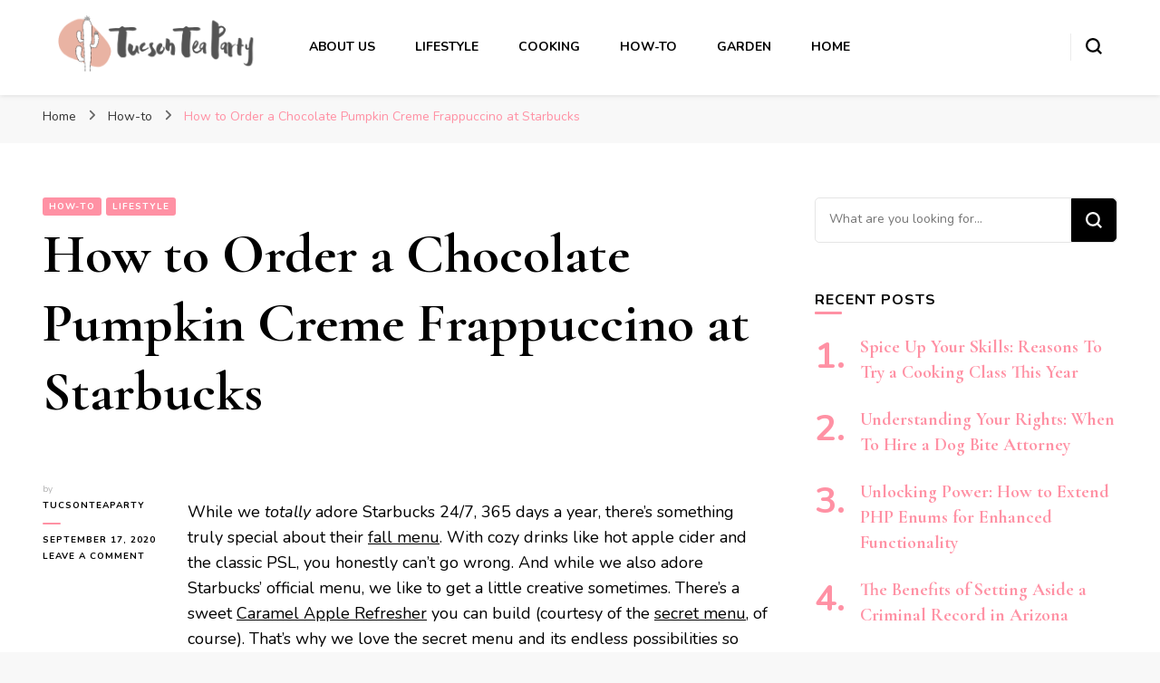

--- FILE ---
content_type: text/html; charset=UTF-8
request_url: https://www.tucsonteaparty.org/how-to-order-a-chocolate-pumpkin-creme-frappuccino-at-starbucks/
body_size: 14275
content:
    <!DOCTYPE html>
    <html lang="en-US" prefix="og: https://ogp.me/ns#">
    <head itemscope itemtype="http://schema.org/WebSite">
	    <meta charset="UTF-8">
    <meta name="viewport" content="width=device-width, initial-scale=1">
    <link rel="profile" href="https://gmpg.org/xfn/11">
    	<meta name="robots" content="index" />
<script>window.__SA_DYO_INITIALIZED__=true;</script>

<!-- Search Engine Optimization by Rank Math - https://rankmath.com/ -->
<title>How to Order a Chocolate Pumpkin Creme Frappuccino at Starbucks - Tuscon Tea Party</title>
<meta name="description" content="While we totally adore Starbucks 24/7, 365 days a year, there’s something truly special about their fall menu. With cozy drinks like hot apple cider and the"/>
<meta name="robots" content="follow, index, max-snippet:-1, max-video-preview:-1, max-image-preview:large"/>
<link rel="canonical" href="https://www.tucsonteaparty.org/how-to-order-a-chocolate-pumpkin-creme-frappuccino-at-starbucks/" />
<meta property="og:locale" content="en_US" />
<meta property="og:type" content="article" />
<meta property="og:title" content="How to Order a Chocolate Pumpkin Creme Frappuccino at Starbucks - Tuscon Tea Party" />
<meta property="og:description" content="While we totally adore Starbucks 24/7, 365 days a year, there’s something truly special about their fall menu. With cozy drinks like hot apple cider and the" />
<meta property="og:url" content="https://www.tucsonteaparty.org/how-to-order-a-chocolate-pumpkin-creme-frappuccino-at-starbucks/" />
<meta property="og:site_name" content="Tuscon Tea Party" />
<meta property="article:section" content="How-to" />
<meta property="og:updated_time" content="2020-09-18T19:40:47+00:00" />
<meta property="article:published_time" content="2020-09-17T17:37:17+00:00" />
<meta property="article:modified_time" content="2020-09-18T19:40:47+00:00" />
<meta name="twitter:card" content="summary_large_image" />
<meta name="twitter:title" content="How to Order a Chocolate Pumpkin Creme Frappuccino at Starbucks - Tuscon Tea Party" />
<meta name="twitter:description" content="While we totally adore Starbucks 24/7, 365 days a year, there’s something truly special about their fall menu. With cozy drinks like hot apple cider and the" />
<meta name="twitter:label1" content="Written by" />
<meta name="twitter:data1" content="tucsonteaparty" />
<meta name="twitter:label2" content="Time to read" />
<meta name="twitter:data2" content="1 minute" />
<script type="application/ld+json" class="rank-math-schema">{"@context":"https://schema.org","@graph":[{"@type":["Website","Organization"],"@id":"https://www.tucsonteaparty.org/#organization","name":"Tuscon Tea Party","url":"https://www.tucsonteaparty.org"},{"@type":"WebSite","@id":"https://www.tucsonteaparty.org/#website","url":"https://www.tucsonteaparty.org","name":"Tuscon Tea Party","publisher":{"@id":"https://www.tucsonteaparty.org/#organization"},"inLanguage":"en-US"},{"@type":"WebPage","@id":"https://www.tucsonteaparty.org/how-to-order-a-chocolate-pumpkin-creme-frappuccino-at-starbucks/#webpage","url":"https://www.tucsonteaparty.org/how-to-order-a-chocolate-pumpkin-creme-frappuccino-at-starbucks/","name":"How to Order a Chocolate Pumpkin Creme Frappuccino at Starbucks - Tuscon Tea Party","datePublished":"2020-09-17T17:37:17+00:00","dateModified":"2020-09-18T19:40:47+00:00","isPartOf":{"@id":"https://www.tucsonteaparty.org/#website"},"inLanguage":"en-US"},{"@type":"Person","@id":"https://www.tucsonteaparty.org/author/tucsonteaparty/","name":"tucsonteaparty","url":"https://www.tucsonteaparty.org/author/tucsonteaparty/","image":{"@type":"ImageObject","@id":"https://secure.gravatar.com/avatar/8d3a1495e9eeac725342c9a32fb562b7d8b194b9f58e1d9d04c7fa6a68518780?s=96&amp;d=mm&amp;r=g","url":"https://secure.gravatar.com/avatar/8d3a1495e9eeac725342c9a32fb562b7d8b194b9f58e1d9d04c7fa6a68518780?s=96&amp;d=mm&amp;r=g","caption":"tucsonteaparty","inLanguage":"en-US"},"sameAs":["http://tucsonteaparty.wpengine.com"],"worksFor":{"@id":"https://www.tucsonteaparty.org/#organization"}},{"@type":"BlogPosting","headline":"How to Order a Chocolate Pumpkin Creme Frappuccino at Starbucks - Tuscon Tea Party","datePublished":"2020-09-17T17:37:17+00:00","dateModified":"2020-09-18T19:40:47+00:00","articleSection":"How-to, Lifestyle","author":{"@id":"https://www.tucsonteaparty.org/author/tucsonteaparty/","name":"tucsonteaparty"},"publisher":{"@id":"https://www.tucsonteaparty.org/#organization"},"description":"While we totally adore Starbucks 24/7, 365 days a year, there\u2019s something truly special about their fall menu. With cozy drinks like hot apple cider and the","name":"How to Order a Chocolate Pumpkin Creme Frappuccino at Starbucks - Tuscon Tea Party","@id":"https://www.tucsonteaparty.org/how-to-order-a-chocolate-pumpkin-creme-frappuccino-at-starbucks/#richSnippet","isPartOf":{"@id":"https://www.tucsonteaparty.org/how-to-order-a-chocolate-pumpkin-creme-frappuccino-at-starbucks/#webpage"},"inLanguage":"en-US","mainEntityOfPage":{"@id":"https://www.tucsonteaparty.org/how-to-order-a-chocolate-pumpkin-creme-frappuccino-at-starbucks/#webpage"}}]}</script>
<!-- /Rank Math WordPress SEO plugin -->

<link rel='dns-prefetch' href='//fonts.googleapis.com' />
<link rel='dns-prefetch' href='//www.googletagmanager.com' />
<link rel="alternate" type="application/rss+xml" title="Tuscon Tea Party &raquo; Feed" href="https://www.tucsonteaparty.org/feed/" />
<link rel="alternate" type="application/rss+xml" title="Tuscon Tea Party &raquo; Comments Feed" href="https://www.tucsonteaparty.org/comments/feed/" />
<link rel="alternate" type="application/rss+xml" title="Tuscon Tea Party &raquo; How to Order a Chocolate Pumpkin Creme Frappuccino at Starbucks Comments Feed" href="https://www.tucsonteaparty.org/how-to-order-a-chocolate-pumpkin-creme-frappuccino-at-starbucks/feed/" />
<link rel="alternate" title="oEmbed (JSON)" type="application/json+oembed" href="https://www.tucsonteaparty.org/wp-json/oembed/1.0/embed?url=https%3A%2F%2Fwww.tucsonteaparty.org%2Fhow-to-order-a-chocolate-pumpkin-creme-frappuccino-at-starbucks%2F" />
<link rel="alternate" title="oEmbed (XML)" type="text/xml+oembed" href="https://www.tucsonteaparty.org/wp-json/oembed/1.0/embed?url=https%3A%2F%2Fwww.tucsonteaparty.org%2Fhow-to-order-a-chocolate-pumpkin-creme-frappuccino-at-starbucks%2F&#038;format=xml" />
<link rel="alternate" type="application/rss+xml" title="Tuscon Tea Party &raquo; Stories Feed" href="https://www.tucsonteaparty.org/web-stories/feed/"><style id='wp-img-auto-sizes-contain-inline-css' type='text/css'>
img:is([sizes=auto i],[sizes^="auto," i]){contain-intrinsic-size:3000px 1500px}
/*# sourceURL=wp-img-auto-sizes-contain-inline-css */
</style>
<style id='wp-emoji-styles-inline-css' type='text/css'>

	img.wp-smiley, img.emoji {
		display: inline !important;
		border: none !important;
		box-shadow: none !important;
		height: 1em !important;
		width: 1em !important;
		margin: 0 0.07em !important;
		vertical-align: -0.1em !important;
		background: none !important;
		padding: 0 !important;
	}
/*# sourceURL=wp-emoji-styles-inline-css */
</style>
<style id='wp-block-library-inline-css' type='text/css'>
:root{--wp-block-synced-color:#7a00df;--wp-block-synced-color--rgb:122,0,223;--wp-bound-block-color:var(--wp-block-synced-color);--wp-editor-canvas-background:#ddd;--wp-admin-theme-color:#007cba;--wp-admin-theme-color--rgb:0,124,186;--wp-admin-theme-color-darker-10:#006ba1;--wp-admin-theme-color-darker-10--rgb:0,107,160.5;--wp-admin-theme-color-darker-20:#005a87;--wp-admin-theme-color-darker-20--rgb:0,90,135;--wp-admin-border-width-focus:2px}@media (min-resolution:192dpi){:root{--wp-admin-border-width-focus:1.5px}}.wp-element-button{cursor:pointer}:root .has-very-light-gray-background-color{background-color:#eee}:root .has-very-dark-gray-background-color{background-color:#313131}:root .has-very-light-gray-color{color:#eee}:root .has-very-dark-gray-color{color:#313131}:root .has-vivid-green-cyan-to-vivid-cyan-blue-gradient-background{background:linear-gradient(135deg,#00d084,#0693e3)}:root .has-purple-crush-gradient-background{background:linear-gradient(135deg,#34e2e4,#4721fb 50%,#ab1dfe)}:root .has-hazy-dawn-gradient-background{background:linear-gradient(135deg,#faaca8,#dad0ec)}:root .has-subdued-olive-gradient-background{background:linear-gradient(135deg,#fafae1,#67a671)}:root .has-atomic-cream-gradient-background{background:linear-gradient(135deg,#fdd79a,#004a59)}:root .has-nightshade-gradient-background{background:linear-gradient(135deg,#330968,#31cdcf)}:root .has-midnight-gradient-background{background:linear-gradient(135deg,#020381,#2874fc)}:root{--wp--preset--font-size--normal:16px;--wp--preset--font-size--huge:42px}.has-regular-font-size{font-size:1em}.has-larger-font-size{font-size:2.625em}.has-normal-font-size{font-size:var(--wp--preset--font-size--normal)}.has-huge-font-size{font-size:var(--wp--preset--font-size--huge)}.has-text-align-center{text-align:center}.has-text-align-left{text-align:left}.has-text-align-right{text-align:right}.has-fit-text{white-space:nowrap!important}#end-resizable-editor-section{display:none}.aligncenter{clear:both}.items-justified-left{justify-content:flex-start}.items-justified-center{justify-content:center}.items-justified-right{justify-content:flex-end}.items-justified-space-between{justify-content:space-between}.screen-reader-text{border:0;clip-path:inset(50%);height:1px;margin:-1px;overflow:hidden;padding:0;position:absolute;width:1px;word-wrap:normal!important}.screen-reader-text:focus{background-color:#ddd;clip-path:none;color:#444;display:block;font-size:1em;height:auto;left:5px;line-height:normal;padding:15px 23px 14px;text-decoration:none;top:5px;width:auto;z-index:100000}html :where(.has-border-color){border-style:solid}html :where([style*=border-top-color]){border-top-style:solid}html :where([style*=border-right-color]){border-right-style:solid}html :where([style*=border-bottom-color]){border-bottom-style:solid}html :where([style*=border-left-color]){border-left-style:solid}html :where([style*=border-width]){border-style:solid}html :where([style*=border-top-width]){border-top-style:solid}html :where([style*=border-right-width]){border-right-style:solid}html :where([style*=border-bottom-width]){border-bottom-style:solid}html :where([style*=border-left-width]){border-left-style:solid}html :where(img[class*=wp-image-]){height:auto;max-width:100%}:where(figure){margin:0 0 1em}html :where(.is-position-sticky){--wp-admin--admin-bar--position-offset:var(--wp-admin--admin-bar--height,0px)}@media screen and (max-width:600px){html :where(.is-position-sticky){--wp-admin--admin-bar--position-offset:0px}}

/*# sourceURL=wp-block-library-inline-css */
</style><style id='global-styles-inline-css' type='text/css'>
:root{--wp--preset--aspect-ratio--square: 1;--wp--preset--aspect-ratio--4-3: 4/3;--wp--preset--aspect-ratio--3-4: 3/4;--wp--preset--aspect-ratio--3-2: 3/2;--wp--preset--aspect-ratio--2-3: 2/3;--wp--preset--aspect-ratio--16-9: 16/9;--wp--preset--aspect-ratio--9-16: 9/16;--wp--preset--color--black: #000000;--wp--preset--color--cyan-bluish-gray: #abb8c3;--wp--preset--color--white: #ffffff;--wp--preset--color--pale-pink: #f78da7;--wp--preset--color--vivid-red: #cf2e2e;--wp--preset--color--luminous-vivid-orange: #ff6900;--wp--preset--color--luminous-vivid-amber: #fcb900;--wp--preset--color--light-green-cyan: #7bdcb5;--wp--preset--color--vivid-green-cyan: #00d084;--wp--preset--color--pale-cyan-blue: #8ed1fc;--wp--preset--color--vivid-cyan-blue: #0693e3;--wp--preset--color--vivid-purple: #9b51e0;--wp--preset--gradient--vivid-cyan-blue-to-vivid-purple: linear-gradient(135deg,rgb(6,147,227) 0%,rgb(155,81,224) 100%);--wp--preset--gradient--light-green-cyan-to-vivid-green-cyan: linear-gradient(135deg,rgb(122,220,180) 0%,rgb(0,208,130) 100%);--wp--preset--gradient--luminous-vivid-amber-to-luminous-vivid-orange: linear-gradient(135deg,rgb(252,185,0) 0%,rgb(255,105,0) 100%);--wp--preset--gradient--luminous-vivid-orange-to-vivid-red: linear-gradient(135deg,rgb(255,105,0) 0%,rgb(207,46,46) 100%);--wp--preset--gradient--very-light-gray-to-cyan-bluish-gray: linear-gradient(135deg,rgb(238,238,238) 0%,rgb(169,184,195) 100%);--wp--preset--gradient--cool-to-warm-spectrum: linear-gradient(135deg,rgb(74,234,220) 0%,rgb(151,120,209) 20%,rgb(207,42,186) 40%,rgb(238,44,130) 60%,rgb(251,105,98) 80%,rgb(254,248,76) 100%);--wp--preset--gradient--blush-light-purple: linear-gradient(135deg,rgb(255,206,236) 0%,rgb(152,150,240) 100%);--wp--preset--gradient--blush-bordeaux: linear-gradient(135deg,rgb(254,205,165) 0%,rgb(254,45,45) 50%,rgb(107,0,62) 100%);--wp--preset--gradient--luminous-dusk: linear-gradient(135deg,rgb(255,203,112) 0%,rgb(199,81,192) 50%,rgb(65,88,208) 100%);--wp--preset--gradient--pale-ocean: linear-gradient(135deg,rgb(255,245,203) 0%,rgb(182,227,212) 50%,rgb(51,167,181) 100%);--wp--preset--gradient--electric-grass: linear-gradient(135deg,rgb(202,248,128) 0%,rgb(113,206,126) 100%);--wp--preset--gradient--midnight: linear-gradient(135deg,rgb(2,3,129) 0%,rgb(40,116,252) 100%);--wp--preset--font-size--small: 13px;--wp--preset--font-size--medium: 20px;--wp--preset--font-size--large: 36px;--wp--preset--font-size--x-large: 42px;--wp--preset--spacing--20: 0.44rem;--wp--preset--spacing--30: 0.67rem;--wp--preset--spacing--40: 1rem;--wp--preset--spacing--50: 1.5rem;--wp--preset--spacing--60: 2.25rem;--wp--preset--spacing--70: 3.38rem;--wp--preset--spacing--80: 5.06rem;--wp--preset--shadow--natural: 6px 6px 9px rgba(0, 0, 0, 0.2);--wp--preset--shadow--deep: 12px 12px 50px rgba(0, 0, 0, 0.4);--wp--preset--shadow--sharp: 6px 6px 0px rgba(0, 0, 0, 0.2);--wp--preset--shadow--outlined: 6px 6px 0px -3px rgb(255, 255, 255), 6px 6px rgb(0, 0, 0);--wp--preset--shadow--crisp: 6px 6px 0px rgb(0, 0, 0);}:where(.is-layout-flex){gap: 0.5em;}:where(.is-layout-grid){gap: 0.5em;}body .is-layout-flex{display: flex;}.is-layout-flex{flex-wrap: wrap;align-items: center;}.is-layout-flex > :is(*, div){margin: 0;}body .is-layout-grid{display: grid;}.is-layout-grid > :is(*, div){margin: 0;}:where(.wp-block-columns.is-layout-flex){gap: 2em;}:where(.wp-block-columns.is-layout-grid){gap: 2em;}:where(.wp-block-post-template.is-layout-flex){gap: 1.25em;}:where(.wp-block-post-template.is-layout-grid){gap: 1.25em;}.has-black-color{color: var(--wp--preset--color--black) !important;}.has-cyan-bluish-gray-color{color: var(--wp--preset--color--cyan-bluish-gray) !important;}.has-white-color{color: var(--wp--preset--color--white) !important;}.has-pale-pink-color{color: var(--wp--preset--color--pale-pink) !important;}.has-vivid-red-color{color: var(--wp--preset--color--vivid-red) !important;}.has-luminous-vivid-orange-color{color: var(--wp--preset--color--luminous-vivid-orange) !important;}.has-luminous-vivid-amber-color{color: var(--wp--preset--color--luminous-vivid-amber) !important;}.has-light-green-cyan-color{color: var(--wp--preset--color--light-green-cyan) !important;}.has-vivid-green-cyan-color{color: var(--wp--preset--color--vivid-green-cyan) !important;}.has-pale-cyan-blue-color{color: var(--wp--preset--color--pale-cyan-blue) !important;}.has-vivid-cyan-blue-color{color: var(--wp--preset--color--vivid-cyan-blue) !important;}.has-vivid-purple-color{color: var(--wp--preset--color--vivid-purple) !important;}.has-black-background-color{background-color: var(--wp--preset--color--black) !important;}.has-cyan-bluish-gray-background-color{background-color: var(--wp--preset--color--cyan-bluish-gray) !important;}.has-white-background-color{background-color: var(--wp--preset--color--white) !important;}.has-pale-pink-background-color{background-color: var(--wp--preset--color--pale-pink) !important;}.has-vivid-red-background-color{background-color: var(--wp--preset--color--vivid-red) !important;}.has-luminous-vivid-orange-background-color{background-color: var(--wp--preset--color--luminous-vivid-orange) !important;}.has-luminous-vivid-amber-background-color{background-color: var(--wp--preset--color--luminous-vivid-amber) !important;}.has-light-green-cyan-background-color{background-color: var(--wp--preset--color--light-green-cyan) !important;}.has-vivid-green-cyan-background-color{background-color: var(--wp--preset--color--vivid-green-cyan) !important;}.has-pale-cyan-blue-background-color{background-color: var(--wp--preset--color--pale-cyan-blue) !important;}.has-vivid-cyan-blue-background-color{background-color: var(--wp--preset--color--vivid-cyan-blue) !important;}.has-vivid-purple-background-color{background-color: var(--wp--preset--color--vivid-purple) !important;}.has-black-border-color{border-color: var(--wp--preset--color--black) !important;}.has-cyan-bluish-gray-border-color{border-color: var(--wp--preset--color--cyan-bluish-gray) !important;}.has-white-border-color{border-color: var(--wp--preset--color--white) !important;}.has-pale-pink-border-color{border-color: var(--wp--preset--color--pale-pink) !important;}.has-vivid-red-border-color{border-color: var(--wp--preset--color--vivid-red) !important;}.has-luminous-vivid-orange-border-color{border-color: var(--wp--preset--color--luminous-vivid-orange) !important;}.has-luminous-vivid-amber-border-color{border-color: var(--wp--preset--color--luminous-vivid-amber) !important;}.has-light-green-cyan-border-color{border-color: var(--wp--preset--color--light-green-cyan) !important;}.has-vivid-green-cyan-border-color{border-color: var(--wp--preset--color--vivid-green-cyan) !important;}.has-pale-cyan-blue-border-color{border-color: var(--wp--preset--color--pale-cyan-blue) !important;}.has-vivid-cyan-blue-border-color{border-color: var(--wp--preset--color--vivid-cyan-blue) !important;}.has-vivid-purple-border-color{border-color: var(--wp--preset--color--vivid-purple) !important;}.has-vivid-cyan-blue-to-vivid-purple-gradient-background{background: var(--wp--preset--gradient--vivid-cyan-blue-to-vivid-purple) !important;}.has-light-green-cyan-to-vivid-green-cyan-gradient-background{background: var(--wp--preset--gradient--light-green-cyan-to-vivid-green-cyan) !important;}.has-luminous-vivid-amber-to-luminous-vivid-orange-gradient-background{background: var(--wp--preset--gradient--luminous-vivid-amber-to-luminous-vivid-orange) !important;}.has-luminous-vivid-orange-to-vivid-red-gradient-background{background: var(--wp--preset--gradient--luminous-vivid-orange-to-vivid-red) !important;}.has-very-light-gray-to-cyan-bluish-gray-gradient-background{background: var(--wp--preset--gradient--very-light-gray-to-cyan-bluish-gray) !important;}.has-cool-to-warm-spectrum-gradient-background{background: var(--wp--preset--gradient--cool-to-warm-spectrum) !important;}.has-blush-light-purple-gradient-background{background: var(--wp--preset--gradient--blush-light-purple) !important;}.has-blush-bordeaux-gradient-background{background: var(--wp--preset--gradient--blush-bordeaux) !important;}.has-luminous-dusk-gradient-background{background: var(--wp--preset--gradient--luminous-dusk) !important;}.has-pale-ocean-gradient-background{background: var(--wp--preset--gradient--pale-ocean) !important;}.has-electric-grass-gradient-background{background: var(--wp--preset--gradient--electric-grass) !important;}.has-midnight-gradient-background{background: var(--wp--preset--gradient--midnight) !important;}.has-small-font-size{font-size: var(--wp--preset--font-size--small) !important;}.has-medium-font-size{font-size: var(--wp--preset--font-size--medium) !important;}.has-large-font-size{font-size: var(--wp--preset--font-size--large) !important;}.has-x-large-font-size{font-size: var(--wp--preset--font-size--x-large) !important;}
/*# sourceURL=global-styles-inline-css */
</style>

<style id='classic-theme-styles-inline-css' type='text/css'>
/*! This file is auto-generated */
.wp-block-button__link{color:#fff;background-color:#32373c;border-radius:9999px;box-shadow:none;text-decoration:none;padding:calc(.667em + 2px) calc(1.333em + 2px);font-size:1.125em}.wp-block-file__button{background:#32373c;color:#fff;text-decoration:none}
/*# sourceURL=/wp-includes/css/classic-themes.min.css */
</style>
<link rel='stylesheet' id='owl-carousel-css' href='https://www.tucsonteaparty.org/wp-content/themes/blossom-pin/css/owl.carousel.min.css' type='text/css' media='all' />
<link crossorigin="anonymous" rel='stylesheet' id='blossom-pin-google-fonts-css' href='https://fonts.googleapis.com/css?family=Nunito%3A200%2C300%2Cregular%2C500%2C600%2C700%2C800%2C900%2C200italic%2C300italic%2Citalic%2C500italic%2C600italic%2C700italic%2C800italic%2C900italic%7CCormorant+Garamond%3A300%2C300italic%2Cregular%2Citalic%2C500%2C500italic%2C600%2C600italic%2C700%2C700italic%7CCormorant+Garamond%3Aregular' type='text/css' media='all' />
<link rel='stylesheet' id='blossom-pin-css' href='https://www.tucsonteaparty.org/wp-content/themes/blossom-pin/style.css' type='text/css' media='all' />
<style id='blossom-pin-inline-css' type='text/css'>

    
    /*Typography*/

    body,
    button,
    input,
    select,
    optgroup,
    textarea{
        font-family : Nunito;
        font-size   : 18px;        
    }
    
    .site-header .site-branding .site-title,
    .single-header .site-branding .site-title,
    .mobile-header .mobile-site-header .site-branding .site-title{
        font-family : Cormorant Garamond;
        font-weight : 400;
        font-style  : normal;
    }

    .blog #primary .format-quote .post-thumbnail blockquote cite, 
    .newsletter-section .blossomthemes-email-newsletter-wrapper .text-holder h3,
    .newsletter-section .blossomthemes-email-newsletter-wrapper.bg-img .text-holder h3, 
    #primary .post .entry-content blockquote cite,
    #primary .page .entry-content blockquote cite{
        font-family : Nunito;
    }

    .banner-slider .item .text-holder .entry-title, 
    .banner .banner-caption .banner-title, 
    .blog #primary .post .entry-header .entry-title, 
    .blog #primary .format-quote .post-thumbnail .blockquote-holder, 
    .search #primary .search-post .entry-header .entry-title,
    .archive #primary .post .entry-header .entry-title, 
    .single .post-entry-header .entry-title, 
    #primary .post .entry-content blockquote,
    #primary .page .entry-content blockquote, 
    #primary .post .entry-content .pull-left,
    #primary .page .entry-content .pull-left, 
    #primary .post .entry-content .pull-right,
    #primary .page .entry-content .pull-right, 
    .single-header .title-holder .post-title, 
    .recommended-post .post .entry-header .entry-title, 
    .widget_bttk_popular_post ul li .entry-header .entry-title,
    .widget_bttk_pro_recent_post ul li .entry-header .entry-title, 
    .blossomthemes-email-newsletter-wrapper.bg-img .text-holder h3, 
    .widget_recent_entries ul li a, 
    .widget_recent_comments ul li a, 
    .widget_bttk_posts_category_slider_widget .carousel-title .title, 
    .single .navigation .post-title, 
    .single-blossom-portfolio .post-navigation .nav-previous,
    .single-blossom-portfolio .post-navigation .nav-next, 
    .site-main .blossom-portfolio .entry-title {
        font-family : Cormorant Garamond;
    }
    
    /*Color Scheme*/
    a, 
    .main-navigation ul li a:hover,
    .main-navigation ul .current-menu-item > a,
    .main-navigation ul li:hover > a, 
    .site-header .site-branding .site-title a:hover, 
    .site-header .social-networks ul li a:hover, 
    .banner-slider .item .text-holder .entry-title a:hover, 
    .blog #primary .post .entry-header .entry-title a:hover, 
    .blog #primary .post .entry-footer .read-more:hover, 
    .blog #primary .post .entry-footer .edit-link a:hover, 
    .blog #primary .post .bottom .posted-on a:hover, 
    .newsletter-section .social-networks ul li a:hover, 
    .instagram-section .profile-link:hover, 
    .search #primary .search-post .entry-header .entry-title a:hover,
     .archive #primary .post .entry-header .entry-title a:hover, 
     .search #primary .search-post .entry-footer .posted-on a:hover,
     .archive #primary .post .entry-footer .posted-on a:hover, 
     .single #primary .post .holder .meta-info .entry-meta a:hover, 
    .single-header .site-branding .site-title a:hover, 
    .single-header .social-networks ul li a:hover, 
    .comments-area .comment-body .text-holder .top .comment-metadata a:hover, 
    .comments-area .comment-body .text-holder .reply a:hover, 
    .recommended-post .post .entry-header .entry-title a:hover, 
    .error-wrapper .error-holder h3, 
    .widget_bttk_popular_post ul li .entry-header .entry-title a:hover,
     .widget_bttk_pro_recent_post ul li .entry-header .entry-title a:hover, 
     .widget_bttk_popular_post ul li .entry-header .entry-meta a:hover,
     .widget_bttk_pro_recent_post ul li .entry-header .entry-meta a:hover,
     .widget_bttk_popular_post .style-two li .entry-header .cat-links a:hover,
     .widget_bttk_pro_recent_post .style-two li .entry-header .cat-links a:hover,
     .widget_bttk_popular_post .style-three li .entry-header .cat-links a:hover,
     .widget_bttk_pro_recent_post .style-three li .entry-header .cat-links a:hover, 
     .widget_recent_entries ul li:before, 
     .widget_recent_entries ul li a:hover, 
    .widget_recent_comments ul li:before, 
    .widget_bttk_posts_category_slider_widget .carousel-title .cat-links a:hover, 
    .widget_bttk_posts_category_slider_widget .carousel-title .title a:hover, 
    .site-footer .footer-b .footer-nav ul li a:hover, 
    .single .navigation a:hover .post-title, 
    .page-template-blossom-portfolio .portfolio-holder .portfolio-sorting .is-checked, 
    .portfolio-item a:hover, 
    .single-blossom-portfolio .post-navigation .nav-previous a:hover,
     .single-blossom-portfolio .post-navigation .nav-next a:hover, 
     .mobile-header .mobile-site-header .site-branding .site-title a:hover, 
    .mobile-menu .main-navigation ul li:hover svg, 
    .mobile-menu .main-navigation ul ul li a:hover,
    .mobile-menu .main-navigation ul ul li:hover > a, 
    .mobile-menu .social-networks ul li a:hover, 
    .site-main .blossom-portfolio .entry-title a:hover, 
    .site-main .blossom-portfolio .entry-footer .posted-on a:hover, 
    .widget_bttk_social_links ul li a:hover, 
    #crumbs a:hover, #crumbs .current a,
    .entry-content a:hover,
    .entry-summary a:hover,
    .page-content a:hover,
    .comment-content a:hover,
    .widget .textwidget a:hover {
        color: #ff91a4;
    }

    .comments-area .comment-body .text-holder .reply a:hover svg {
        fill: #ff91a4;
     }

    button:hover,
    input[type="button"]:hover,
    input[type="reset"]:hover,
    input[type="submit"]:hover, 
    .banner-slider .item, 
    .banner-slider .item .text-holder .category a, 
    .banner .banner-caption .banner-link:hover, 
    .blog #primary .post .entry-header .category a, 
    .newsletter-section, 
    .search #primary .search-post .entry-header .category a,
    .archive #primary .post .entry-header .category a, 
    .single .post-entry-header .category a, 
    .single #primary .post .holder .meta-info .entry-meta .byline:after, 
    .single #primary .post .entry-footer .tags a, 
    .single-header .progress-bar, 
    .recommended-post .post .entry-header .category a, 
    .error-wrapper .error-holder .btn-home a:hover, 
    .widget .widget-title:after, 
    .widget_bttk_author_bio .readmore:hover, 
    .widget_bttk_custom_categories ul li a:hover .post-count, 
    .widget_blossomtheme_companion_cta_widget .text-holder .button-wrap .btn-cta, 
    .widget_blossomtheme_featured_page_widget .text-holder .btn-readmore:hover, 
    .widget_bttk_icon_text_widget .text-holder .btn-readmore:hover, 
    .widget_bttk_image_text_widget ul li .btn-readmore:hover, 
    .back-to-top, 
    .single .post-entry-header .share .social-networks li a:hover {
        background: #ff91a4;
    }

    button:hover,
    input[type="button"]:hover,
    input[type="reset"]:hover,
    input[type="submit"]:hover, 
    .error-wrapper .error-holder .btn-home a:hover {
        border-color: #ff91a4;
    }

    .blog #primary .post .entry-footer .read-more:hover, 
    .blog #primary .post .entry-footer .edit-link a:hover {
        border-bottom-color: #ff91a4;
    }

    @media screen and (max-width: 1024px) {
        .main-navigation ul ul li a:hover, 
        .main-navigation ul ul li:hover > a, 
        .main-navigation ul ul .current-menu-item > a, 
        .main-navigation ul ul .current-menu-ancestor > a, 
        .main-navigation ul ul .current_page_item > a, 
        .main-navigation ul ul .current_page_ancestor > a {
            color: #ff91a4 !important;
        }
    }
/*# sourceURL=blossom-pin-inline-css */
</style>
<script type="text/javascript" src="https://www.tucsonteaparty.org/wp-content/plugins/enable-jquery-migrate-helper/js/jquery/jquery-1.12.4-wp.js" id="jquery-core-js"></script>
<script type="text/javascript" src="https://www.tucsonteaparty.org/wp-content/plugins/enable-jquery-migrate-helper/js/jquery-migrate/jquery-migrate-1.4.1-wp.js" id="jquery-migrate-js"></script>
<link rel="https://api.w.org/" href="https://www.tucsonteaparty.org/wp-json/" /><link rel="alternate" title="JSON" type="application/json" href="https://www.tucsonteaparty.org/wp-json/wp/v2/posts/9" /><link rel="EditURI" type="application/rsd+xml" title="RSD" href="https://www.tucsonteaparty.org/xmlrpc.php?rsd" />
<meta name="generator" content="WordPress 6.9" />
<link rel='shortlink' href='https://www.tucsonteaparty.org/?p=9' />
		<!-- Custom Logo: hide header text -->
		<style id="custom-logo-css" type="text/css">
			.site-title, .site-description {
				position: absolute;
				clip-path: inset(50%);
			}
		</style>
		<style type="text/css">
.feedzy-rss-link-icon:after {
	content: url("https://www.tucsonteaparty.org/wp-content/plugins/feedzy-rss-feeds/img/external-link.png");
	margin-left: 3px;
}
</style>
		<meta name="generator" content="Site Kit by Google 1.170.0" /><link rel="pingback" href="https://www.tucsonteaparty.org/xmlrpc.php"><script type="application/ld+json">{
    "@context": "http://schema.org",
    "@type": "Blog",
    "mainEntityOfPage": {
        "@type": "WebPage",
        "@id": "https://www.tucsonteaparty.org/how-to-order-a-chocolate-pumpkin-creme-frappuccino-at-starbucks/"
    },
    "headline": "How to Order a Chocolate Pumpkin Creme Frappuccino at Starbucks",
    "datePublished": "2020-09-17T17:37:17+0000",
    "dateModified": "2020-09-18T19:40:47+0000",
    "author": {
        "@type": "Person",
        "name": "tucsonteaparty"
    },
    "description": "While we totally adore Starbucks 24/7, 365 days a year, there’s something truly special about their fall menu.",
    "publisher": {
        "@type": "Organization",
        "name": "Tuscon Tea Party",
        "description": "Home, Life and Everything In Between",
        "logo": {
            "@type": "ImageObject",
            "url": "https://www.tucsonteaparty.org/wp-content/uploads/2020/09/cropped-Copy-of-Untitled-6-214x60.png",
            "width": 214,
            "height": 60
        }
    }
}</script><link rel="amphtml" href="https://www.tucsonteaparty.org/how-to-order-a-chocolate-pumpkin-creme-frappuccino-at-starbucks/amp/"><link rel="icon" href="https://www.tucsonteaparty.org/wp-content/uploads/2020/09/cropped-Untitled-design-7-32x32.png" sizes="32x32" />
<link rel="icon" href="https://www.tucsonteaparty.org/wp-content/uploads/2020/09/cropped-Untitled-design-7-192x192.png" sizes="192x192" />
<link rel="apple-touch-icon" href="https://www.tucsonteaparty.org/wp-content/uploads/2020/09/cropped-Untitled-design-7-180x180.png" />
<meta name="msapplication-TileImage" content="https://www.tucsonteaparty.org/wp-content/uploads/2020/09/cropped-Untitled-design-7-270x270.png" />
</head>

<body class="wp-singular post-template-default single single-post postid-9 single-format-standard wp-custom-logo wp-theme-blossom-pin underline rightsidebar hassidebar" itemscope itemtype="http://schema.org/WebPage">

        <div class="single-header">
                    <div class="site-branding" itemscope itemtype="http://schema.org/Organization">
            <a href="https://www.tucsonteaparty.org/" class="custom-logo-link" rel="home"><img width="250" height="70" src="https://www.tucsonteaparty.org/wp-content/uploads/2020/09/cropped-Copy-of-Untitled-6.png" class="custom-logo" alt="Tuscon Tea Party" decoding="async" srcset="https://www.tucsonteaparty.org/wp-content/uploads/2020/09/cropped-Copy-of-Untitled-6.png 250w, https://www.tucsonteaparty.org/wp-content/uploads/2020/09/cropped-Copy-of-Untitled-6-214x60.png 214w" sizes="(max-width: 250px) 100vw, 250px" /></a>                        <p class="site-title" itemprop="name"><a href="https://www.tucsonteaparty.org/" rel="home" itemprop="url">Tuscon Tea Party</a></p>
                                            <p class="site-description">Home, Life and Everything In Between</p>
                            </div>
                <div class="title-holder">
                <span>You are reading</span>
                <h2 class="post-title">How to Order a Chocolate Pumpkin Creme Frappuccino at Starbucks</h2>
            </div>
                <div class="social-networks">
                <ul>
        	                <li>
                    <a href="https://facebook.com" target="_blank" rel="nofollow noopener">
                        <i class="face"></i>
                    </a>
                </li>    	   
                                <li>
                    <a href="https://twitter.com" target="_blank" rel="nofollow noopener">
                        <i class="twitter"></i>
                    </a>
                </li>    	   
                    	</ul>
    </div>
                    <div class="progress-container">
                <div class="progress-bar" id="myBar"></div>
            </div>
        </div>
            <div id="page" class="site"><a aria-label="skip to content" class="skip-link" href="#content">Skip to Content</a>
        <div class="mobile-header">
        <div class="mobile-site-header">
            <button aria-label="primary menu toggle" id="toggle-button" data-toggle-target=".main-menu-modal" data-toggle-body-class="showing-main-menu-modal" aria-expanded="false" data-set-focus=".close-main-nav-toggle">
                <span></span>
                <span></span>
                <span></span>
            </button>
            <div class="mobile-menu-wrap">
                <nav id="mobile-site-navigation" class="main-navigation" itemscope itemtype="http://schema.org/SiteNavigationElement">
                    <div class="primary-menu-list main-menu-modal cover-modal" data-modal-target-string=".main-menu-modal">
                        <button class="btn-close-menu close-main-nav-toggle" data-toggle-target=".main-menu-modal" data-toggle-body-class="showing-main-menu-modal" aria-expanded="false" data-set-focus=".main-menu-modal"><span></span></button>
                        <div class="mobile-menu" aria-label="Mobile">
                            <div class="menu-primary-container"><ul id="mobile-primary-menu" class="menu main-menu-modal"><li id="menu-item-30" class="menu-item menu-item-type-post_type menu-item-object-page menu-item-30"><a href="https://www.tucsonteaparty.org/about-us/">About Us</a></li>
<li id="menu-item-31" class="menu-item menu-item-type-taxonomy menu-item-object-category current-post-ancestor current-menu-parent current-post-parent menu-item-31"><a href="https://www.tucsonteaparty.org/lifestyle/">Lifestyle</a></li>
<li id="menu-item-32" class="menu-item menu-item-type-taxonomy menu-item-object-category menu-item-32"><a href="https://www.tucsonteaparty.org/cooking/">Cooking</a></li>
<li id="menu-item-33" class="menu-item menu-item-type-taxonomy menu-item-object-category current-post-ancestor current-menu-parent current-post-parent menu-item-33"><a href="https://www.tucsonteaparty.org/how-to/">How-to</a></li>
<li id="menu-item-34" class="menu-item menu-item-type-taxonomy menu-item-object-category menu-item-34"><a href="https://www.tucsonteaparty.org/garden/">Garden</a></li>
<li id="menu-item-35" class="menu-item menu-item-type-taxonomy menu-item-object-category menu-item-35"><a href="https://www.tucsonteaparty.org/home/">Home</a></li>
</ul></div>                        </div>
                    </div>
                </nav> 
                
                <span class="separator"></span>    <div class="social-networks">
                <ul>
        	                <li>
                    <a href="https://facebook.com" target="_blank" rel="nofollow noopener">
                        <i class="face"></i>
                    </a>
                </li>    	   
                                <li>
                    <a href="https://twitter.com" target="_blank" rel="nofollow noopener">
                        <i class="twitter"></i>
                    </a>
                </li>    	   
                    	</ul>
    </div>
                    </div>
                    <div class="site-branding" itemscope itemtype="http://schema.org/Organization">
            <a href="https://www.tucsonteaparty.org/" class="custom-logo-link" rel="home"><img width="250" height="70" src="https://www.tucsonteaparty.org/wp-content/uploads/2020/09/cropped-Copy-of-Untitled-6.png" class="custom-logo" alt="Tuscon Tea Party" decoding="async" srcset="https://www.tucsonteaparty.org/wp-content/uploads/2020/09/cropped-Copy-of-Untitled-6.png 250w, https://www.tucsonteaparty.org/wp-content/uploads/2020/09/cropped-Copy-of-Untitled-6-214x60.png 214w" sizes="(max-width: 250px) 100vw, 250px" /></a>                        <p class="site-title" itemprop="name"><a href="https://www.tucsonteaparty.org/" rel="home" itemprop="url">Tuscon Tea Party</a></p>
                                            <p class="site-description">Home, Life and Everything In Between</p>
                            </div>
                <div class="tools">
                                    <div class=header-search>
                        <button aria-label="search form toggle" class="search-icon search-toggle" data-toggle-target=".mob-search-modal" data-toggle-body-class="showing-mob-search-modal" data-set-focus=".mob-search-modal .search-field" aria-expanded="false">
                            <svg class="open-icon" xmlns="http://www.w3.org/2000/svg" viewBox="-18214 -12091 18 18"><path id="Path_99" data-name="Path 99" d="M18,16.415l-3.736-3.736a7.751,7.751,0,0,0,1.585-4.755A7.876,7.876,0,0,0,7.925,0,7.876,7.876,0,0,0,0,7.925a7.876,7.876,0,0,0,7.925,7.925,7.751,7.751,0,0,0,4.755-1.585L16.415,18ZM2.264,7.925a5.605,5.605,0,0,1,5.66-5.66,5.605,5.605,0,0,1,5.66,5.66,5.605,5.605,0,0,1-5.66,5.66A5.605,5.605,0,0,1,2.264,7.925Z" transform="translate(-18214 -12091)"/></svg>
                        </button>
                        <div class="search-form-holder mob-search-modal cover-modal" data-modal-target-string=".mob-search-modal">
                            <div class="header-search-inner-wrap">
                                <form role="search" method="get" class="search-form" action="https://www.tucsonteaparty.org/"><label class="screen-reader-text">Looking for Something?</label><label for="submit-field"><span>Search anything and hit enter.</span><input type="search" class="search-field" placeholder="What are you looking for..." value="" name="s" /></label><input type="submit" class="search-submit" value="Search" /></form> 
                                <button aria-label="search form toggle" class="search-icon close" data-toggle-target=".mob-search-modal" data-toggle-body-class="showing-mob-search-modal" data-set-focus=".mob-search-modal .search-field" aria-expanded="false">
                                    <svg class="close-icon" xmlns="http://www.w3.org/2000/svg" viewBox="10906 13031 18 18"><path id="Close" d="M23,6.813,21.187,5,14,12.187,6.813,5,5,6.813,12.187,14,5,21.187,6.813,23,14,15.813,21.187,23,23,21.187,15.813,14Z" transform="translate(10901 13026)"/></svg>
                                </button>
                            </div>
                        </div>
                        <div class="overlay"></div>
                    </div>
                            </div>
        </div>
    </div>
        <header class="site-header" itemscope itemtype="http://schema.org/WPHeader">
		        <div class="site-branding" itemscope itemtype="http://schema.org/Organization">
            <a href="https://www.tucsonteaparty.org/" class="custom-logo-link" rel="home"><img width="250" height="70" src="https://www.tucsonteaparty.org/wp-content/uploads/2020/09/cropped-Copy-of-Untitled-6.png" class="custom-logo" alt="Tuscon Tea Party" decoding="async" srcset="https://www.tucsonteaparty.org/wp-content/uploads/2020/09/cropped-Copy-of-Untitled-6.png 250w, https://www.tucsonteaparty.org/wp-content/uploads/2020/09/cropped-Copy-of-Untitled-6-214x60.png 214w" sizes="(max-width: 250px) 100vw, 250px" /></a>                        <p class="site-title" itemprop="name"><a href="https://www.tucsonteaparty.org/" rel="home" itemprop="url">Tuscon Tea Party</a></p>
                                            <p class="site-description">Home, Life and Everything In Between</p>
                            </div>
            <nav id="site-navigation" class="main-navigation" itemscope itemtype="http://schema.org/SiteNavigationElement">
            <div class="menu-primary-container"><ul id="primary-menu" class="menu"><li class="menu-item menu-item-type-post_type menu-item-object-page menu-item-30"><a href="https://www.tucsonteaparty.org/about-us/">About Us</a></li>
<li class="menu-item menu-item-type-taxonomy menu-item-object-category current-post-ancestor current-menu-parent current-post-parent menu-item-31"><a href="https://www.tucsonteaparty.org/lifestyle/">Lifestyle</a></li>
<li class="menu-item menu-item-type-taxonomy menu-item-object-category menu-item-32"><a href="https://www.tucsonteaparty.org/cooking/">Cooking</a></li>
<li class="menu-item menu-item-type-taxonomy menu-item-object-category current-post-ancestor current-menu-parent current-post-parent menu-item-33"><a href="https://www.tucsonteaparty.org/how-to/">How-to</a></li>
<li class="menu-item menu-item-type-taxonomy menu-item-object-category menu-item-34"><a href="https://www.tucsonteaparty.org/garden/">Garden</a></li>
<li class="menu-item menu-item-type-taxonomy menu-item-object-category menu-item-35"><a href="https://www.tucsonteaparty.org/home/">Home</a></li>
</ul></div>        </nav><!-- #site-navigation -->						
		<div class="tools">
                <div class="social-networks">
                <ul>
        	                <li>
                    <a href="https://facebook.com" target="_blank" rel="nofollow noopener">
                        <i class="face"></i>
                    </a>
                </li>    	   
                                <li>
                    <a href="https://twitter.com" target="_blank" rel="nofollow noopener">
                        <i class="twitter"></i>
                    </a>
                </li>    	   
                    	</ul>
    </div>
        <span class="separator"></span>                <div class=header-search>
                    <button aria-label="search form toggle" class="search-icon search-toggle" data-toggle-target=".search-modal" data-toggle-body-class="showing-search-modal" data-set-focus=".search-modal .search-field" aria-expanded="false">
                        <svg class="open-icon" xmlns="http://www.w3.org/2000/svg" viewBox="-18214 -12091 18 18"><path id="Path_99" data-name="Path 99" d="M18,16.415l-3.736-3.736a7.751,7.751,0,0,0,1.585-4.755A7.876,7.876,0,0,0,7.925,0,7.876,7.876,0,0,0,0,7.925a7.876,7.876,0,0,0,7.925,7.925,7.751,7.751,0,0,0,4.755-1.585L16.415,18ZM2.264,7.925a5.605,5.605,0,0,1,5.66-5.66,5.605,5.605,0,0,1,5.66,5.66,5.605,5.605,0,0,1-5.66,5.66A5.605,5.605,0,0,1,2.264,7.925Z" transform="translate(-18214 -12091)"/></svg>
                    </button>
                    <div class="search-form-holder search-modal cover-modal" data-modal-target-string=".search-modal">
                        <div class="header-search-inner-wrap">
                            <form role="search" method="get" class="search-form" action="https://www.tucsonteaparty.org/"><label class="screen-reader-text">Looking for Something?</label><label for="submit-field"><span>Search anything and hit enter.</span><input type="search" class="search-field" placeholder="What are you looking for..." value="" name="s" /></label><input type="submit" class="search-submit" value="Search" /></form> 
                            <button aria-label="search form toggle" class="search-icon close" data-toggle-target=".search-modal" data-toggle-body-class="showing-search-modal" data-set-focus=".search-modal .search-field" aria-expanded="false">
                                <svg class="close-icon" xmlns="http://www.w3.org/2000/svg" viewBox="10906 13031 18 18"><path id="Close" d="M23,6.813,21.187,5,14,12.187,6.813,5,5,6.813,12.187,14,5,21.187,6.813,23,14,15.813,21.187,23,23,21.187,15.813,14Z" transform="translate(10901 13026)"/></svg>
                            </button>
                        </div>
                    </div>
                    <div class="overlay"></div>
                </div>
					</div>
	</header>
    <div class="breadcrumb-wrapper"><div class="container">
                <div id="crumbs" itemscope itemtype="http://schema.org/BreadcrumbList"> 
                    <span itemprop="itemListElement" itemscope itemtype="http://schema.org/ListItem">
                        <a itemprop="item" href="https://www.tucsonteaparty.org"><span itemprop="name">Home</span></a>
                        <meta itemprop="position" content="1" />
                        <span class="separator"><i class="fa fa-angle-right"></i></span>
                    </span> <span itemprop="itemListElement" itemscope itemtype="http://schema.org/ListItem"><a itemprop="item" href="https://www.tucsonteaparty.org/how-to/"><span itemprop="name">How-to </span></a><meta itemprop="position" content="2" /><span class="separator"><i class="fa fa-angle-right"></i></span></span> <span class="current" itemprop="itemListElement" itemscope itemtype="http://schema.org/ListItem"><a itemprop="item" href="https://www.tucsonteaparty.org/how-to-order-a-chocolate-pumpkin-creme-frappuccino-at-starbucks/"><span itemprop="name">How to Order a Chocolate Pumpkin Creme Frappuccino at Starbucks</span></a><meta itemprop="position" content="3" /></span></div></div></div><!-- .breadcrumb-wrapper -->        <div id="content" class="site-content">   
            <div class="container">
                <div id="primary" class="content-area">
                        <header class="post-entry-header">
                <span class="category" itemprop="about"><a href="https://www.tucsonteaparty.org/how-to/" rel="category tag">How-to</a> <a href="https://www.tucsonteaparty.org/lifestyle/" rel="category tag">Lifestyle</a></span>                <h1 class="entry-title">How to Order a Chocolate Pumpkin Creme Frappuccino at Starbucks</h1>                
            </header>
        
		<main id="main" class="site-main">

		
<article id="post-9" class="post-9 post type-post status-publish format-standard hentry category-how-to category-lifestyle latest_post">
   <div class="holder">

                <div class="meta-info">
            <div class="entry-meta">               
                <span class="byline" itemprop="author" itemscope itemtype="https://schema.org/Person">by <span itemprop="name"><a class="url fn n" href="https://www.tucsonteaparty.org/author/tucsonteaparty/" itemprop="url">tucsonteaparty</a></span></span><span class="posted-on"><a href="https://www.tucsonteaparty.org/how-to-order-a-chocolate-pumpkin-creme-frappuccino-at-starbucks/" rel="bookmark"><time class="entry-date published" datetime="2020-09-17T17:37:17+00:00" itemprop="datePublished">September 17, 2020</time><time class="updated" datetime="2020-09-18T19:40:47+00:00" itemprop="dateModified">September 18, 2020</time></a></span><span class="comments"><a href="https://www.tucsonteaparty.org/how-to-order-a-chocolate-pumpkin-creme-frappuccino-at-starbucks/#respond">Leave a Comment<span class="screen-reader-text"> on How to Order a Chocolate Pumpkin Creme Frappuccino at Starbucks</span></a></span>            </div>
        </div>
        

        <div class="post-content">
        <div class="post-thumbnail"></div>    <div class="entry-content" itemprop="text">
		<p>While we <em>totally</em> adore Starbucks 24/7, 365 days a year, there’s something truly special about their <a href="https://www.tasteofhome.com/article/starbucks-fall-menu/" target="_blank" rel="noopener">fall menu</a>. With cozy drinks like hot apple cider and the classic PSL, you honestly can’t go wrong. And while we also adore Starbucks’ official menu, we like to get a little creative sometimes. There’s a sweet <a href="https://www.tasteofhome.com/article/starbucks-caramel-apple-refresher/" target="_blank" rel="noopener">Caramel Apple Refresher</a> you can build (courtesy of the <a href="https://www.tasteofhome.com/collection/starbucks-secret-menu-drinks-for-fall/" target="_blank" rel="noopener">secret menu</a>, of course). That’s why we love the secret menu and its endless possibilities so darn much, including the latest: the Chocolate Pumpkin Creme Frappuccino.</p>
<h2 class="">How to Order a Chocolate Pumpkin Creme Frappuccino</h2>
<p>We’ve got <a href="https://totallythebomb.com/starbucks-chocolate-pumpkin-creme-frappuccino" target="_blank" rel="noopener noreferrer">Totally the Bomb</a> to thank for this beverage beauty. First things first, you’re going to order a grande Pumpkin Creme Frappuccino. Next, you’ll ask for that sweet, sweet mocha drizzle smothered all over the inside of your cup. Besides perfectly mixing the mocha into your drink, the drizzle always manages to make your drink look <em>incredible</em>. After your Frappuccino has finished blending, top the drink off with whipped cream and pumpkin sauce drizzle. Deeeeeeelicious!</p>
<p>And…that’s it! Pretty simple, right? You could even go a step further with this one and ask for some chocolate chips to be blended in with the Frappuccino itself. The wonderful thing about the secret menu is its malleability! All you have to do is start thinking a bit outside the box.</p>
<h2>How Long Will This Be Available?</h2>
<p>Like the <a href="https://www.tasteofhome.com/article/how-to-order-starbucks-secret-menu-jack-skellington-frappuccino/" target="_blank" rel="noopener">Jack Skellington Frappuccino</a>, this secret menu drink is at the mercy of the Starbucks fall menu. We can expect this drink to be around until just after Halloween, so make sure to grab one soon so you can enjoy it over and over again before the fall menu disappears! And if you love the combination of chocolate and pumpkin, <a href="https://www.tasteofhome.com/collection/pumpkin-and-chocolate-recipes/" target="_blank" rel="noopener">try these recipes out</a>!</p>
<p>The post <a rel="nofollow noopener" href="https://www.tasteofhome.com/article/starbucks-chocolate-pumpkin-creme-frappuccino/" target="_blank">How to Order a Chocolate Pumpkin Creme Frappuccino at Starbucks</a> appeared first on <a rel="nofollow noopener" href="https://www.tasteofhome.com/" target="_blank">Taste of Home</a>.</p>
<p>We love when our fellow Starbucks lovers get creative with their drinks. Take a peek and learn how to order a Chocolate Pumpkin Creme Frappuccino.<br />
The post How to Order a Chocolate Pumpkin Creme Frappuccino at Starbucks appeared first on Taste of Home.329649, Food News, Restaurants</p>
	</div><!-- .entry-content -->
    	<footer class="entry-footer">
			</footer><!-- .entry-footer -->

     
        </div> <!-- .post-content -->          
    </div> <!-- .holder -->
</article><!-- #post-9 -->
		</main><!-- #main -->
        
                    
            <nav class="navigation" role="navigation">
    			<h2 class="screen-reader-text">Post Navigation</h2>
    			<div class="nav-links">
    				<div class="nav-previous nav-holder"><a href="https://www.tucsonteaparty.org/dunkin-delivery-is-real-heres-how-you-can-get-coffee-and-doughnuts-on-your-doorstep/" rel="prev"><span class="meta-nav">Previous Article</span><span class="post-title">Dunkin’ Delivery Is Real—Here’s How You Can Get Coffee and Doughnuts on Your Doorstep</span></a></div><div class="nav-next nav-holder"><a href="https://www.tucsonteaparty.org/how-to-care-for-chrysanthemums-6-things-you-need-to-know-about-mums/" rel="next"><span class="meta-nav">Next Article</span><span class="post-title">How to Care for Chrysanthemums: 6 Things You Need to Know About Mums</span></a></div>    			</div>
    		</nav>        
                    
	</div><!-- #primary -->

    
<aside id="secondary" class="widget-area" itemscope itemtype="http://schema.org/WPSideBar">
	<section id="search-2" class="widget widget_search"><form role="search" method="get" class="search-form" action="https://www.tucsonteaparty.org/"><label class="screen-reader-text">Looking for Something?</label><label for="submit-field"><span>Search anything and hit enter.</span><input type="search" class="search-field" placeholder="What are you looking for..." value="" name="s" /></label><input type="submit" class="search-submit" value="Search" /></form></section>
		<section id="recent-posts-2" class="widget widget_recent_entries">
		<h2 class="widget-title" itemprop="name">Recent Posts</h2>
		<ul>
											<li>
					<a href="https://www.tucsonteaparty.org/spice-up-your-skills-reasons-to-try-a-cooking-class-this-year/">Spice Up Your Skills: Reasons To Try a Cooking Class This Year</a>
									</li>
											<li>
					<a href="https://www.tucsonteaparty.org/understanding-your-rights-when-to-hire-a-dog-bite-attorney/">Understanding Your Rights: When To Hire a Dog Bite Attorney</a>
									</li>
											<li>
					<a href="https://www.tucsonteaparty.org/unlocking-power-how-to-extend-php-enums-for-enhanced-functionality/">Unlocking Power: How to Extend PHP Enums for Enhanced Functionality</a>
									</li>
											<li>
					<a href="https://www.tucsonteaparty.org/the-benefits-of-setting-aside-a-criminal-record-in-arizona/">The Benefits of Setting Aside a Criminal Record in Arizona</a>
									</li>
											<li>
					<a href="https://www.tucsonteaparty.org/resources-for-purchasing-a-fixer-upper/">Resources for Purchasing a Fixer-Upper</a>
									</li>
					</ul>

		</section></aside><!-- #secondary -->
            
            </div><!-- .container -->        
        </div><!-- .site-content -->
        
        <section class="recommended-post">
            <div class="container">
                <header class="section-header">
                    <h2 class="section-title">Recommended Articles</h2>                </header>    
                <div class="post-wrapper">    		
    			                
                    <article class="post">
                        <div class="holder">
                            <div class="top">
                                <div class="post-thumbnail">
                                    <a href="https://www.tucsonteaparty.org/how-to-host-a-golden-girls-themed-birthday-party/" class="post-thumbnail">
                                    <img width="374" height="249" src="https://www.tucsonteaparty.org/wp-content/uploads/2020/09/Golden-Girls-Party_5-y9XF8G-374x249.jpeg" class="attachment-blossom-pin-related size-blossom-pin-related wp-post-image" alt="" itemprop="image" decoding="async" loading="lazy" srcset="https://www.tucsonteaparty.org/wp-content/uploads/2020/09/Golden-Girls-Party_5-y9XF8G-374x249.jpeg 374w, https://www.tucsonteaparty.org/wp-content/uploads/2020/09/Golden-Girls-Party_5-y9XF8G-300x200.jpeg 300w, https://www.tucsonteaparty.org/wp-content/uploads/2020/09/Golden-Girls-Party_5-y9XF8G-1024x683.jpeg 1024w, https://www.tucsonteaparty.org/wp-content/uploads/2020/09/Golden-Girls-Party_5-y9XF8G-768x512.jpeg 768w, https://www.tucsonteaparty.org/wp-content/uploads/2020/09/Golden-Girls-Party_5-y9XF8G-90x60.jpeg 90w, https://www.tucsonteaparty.org/wp-content/uploads/2020/09/Golden-Girls-Party_5-y9XF8G.jpeg 1200w" sizes="auto, (max-width: 374px) 100vw, 374px" />                                    </a>
                                </div>
                                <header class="entry-header">
                                <span class="category" itemprop="about"><a href="https://www.tucsonteaparty.org/how-to/" rel="category tag">How-to</a> <a href="https://www.tucsonteaparty.org/lifestyle/" rel="category tag">Lifestyle</a></span><h3 class="entry-title"><a href="https://www.tucsonteaparty.org/how-to-host-a-golden-girls-themed-birthday-party/" rel="bookmark">How to Host a Golden Girls-Themed Birthday Party</a></h3>                        
                                </header>                                
                            </div> <!-- .top -->
                            <div class="bottom">
                                <span class="posted-on"><a href="https://www.tucsonteaparty.org/how-to-host-a-golden-girls-themed-birthday-party/" rel="bookmark"><time class="entry-date published" datetime="2020-09-17T20:37:01+00:00" itemprop="datePublished">September 17, 2020</time><time class="updated" datetime="2020-09-18T19:40:46+00:00" itemprop="dateModified">September 18, 2020</time></a></span>                            </div> <!-- .bottom --> 
                    </div> <!-- .holder -->
        			</article>            
    			                
                    <article class="post">
                        <div class="holder">
                            <div class="top">
                                <div class="post-thumbnail">
                                    <a href="https://www.tucsonteaparty.org/skincare-and-self-care-what-to-know-about-this-form-of-relaxation/" class="post-thumbnail">
                                    <img width="374" height="249" src="https://www.tucsonteaparty.org/wp-content/uploads/2020/10/pic12-10-374x249.jpg" class="attachment-blossom-pin-related size-blossom-pin-related wp-post-image" alt="" itemprop="image" decoding="async" loading="lazy" srcset="https://www.tucsonteaparty.org/wp-content/uploads/2020/10/pic12-10-374x249.jpg 374w, https://www.tucsonteaparty.org/wp-content/uploads/2020/10/pic12-10-300x200.jpg 300w, https://www.tucsonteaparty.org/wp-content/uploads/2020/10/pic12-10-1024x681.jpg 1024w, https://www.tucsonteaparty.org/wp-content/uploads/2020/10/pic12-10-768x511.jpg 768w, https://www.tucsonteaparty.org/wp-content/uploads/2020/10/pic12-10-1536x1022.jpg 1536w, https://www.tucsonteaparty.org/wp-content/uploads/2020/10/pic12-10-90x60.jpg 90w, https://www.tucsonteaparty.org/wp-content/uploads/2020/10/pic12-10-150x100.jpg 150w, https://www.tucsonteaparty.org/wp-content/uploads/2020/10/pic12-10.jpg 1920w" sizes="auto, (max-width: 374px) 100vw, 374px" />                                    </a>
                                </div>
                                <header class="entry-header">
                                <span class="category" itemprop="about"><a href="https://www.tucsonteaparty.org/home/" rel="category tag">Home</a> <a href="https://www.tucsonteaparty.org/how-to/" rel="category tag">How-to</a> <a href="https://www.tucsonteaparty.org/lifestyle/" rel="category tag">Lifestyle</a></span><h3 class="entry-title"><a href="https://www.tucsonteaparty.org/skincare-and-self-care-what-to-know-about-this-form-of-relaxation/" rel="bookmark">Skincare and Self Care: What to Know About This Form of Relaxation</a></h3>                        
                                </header>                                
                            </div> <!-- .top -->
                            <div class="bottom">
                                <span class="posted-on"><a href="https://www.tucsonteaparty.org/skincare-and-self-care-what-to-know-about-this-form-of-relaxation/" rel="bookmark"><time class="entry-date published" datetime="2020-10-22T16:40:52+00:00" itemprop="datePublished">October 22, 2020</time><time class="updated" datetime="2020-10-22T16:40:57+00:00" itemprop="dateModified">October 22, 2020</time></a></span>                            </div> <!-- .bottom --> 
                    </div> <!-- .holder -->
        			</article>            
    			                
                    <article class="post">
                        <div class="holder">
                            <div class="top">
                                <div class="post-thumbnail">
                                    <a href="https://www.tucsonteaparty.org/how-to-get-beach-body-ready-by-summer/" class="post-thumbnail">
                                    <img width="374" height="249" src="https://www.tucsonteaparty.org/wp-content/uploads/2021/01/18-2-374x249.jpg" class="attachment-blossom-pin-related size-blossom-pin-related wp-post-image" alt="" itemprop="image" decoding="async" loading="lazy" />                                    </a>
                                </div>
                                <header class="entry-header">
                                <span class="category" itemprop="about"><a href="https://www.tucsonteaparty.org/how-to/" rel="category tag">How-to</a> <a href="https://www.tucsonteaparty.org/lifestyle/" rel="category tag">Lifestyle</a></span><h3 class="entry-title"><a href="https://www.tucsonteaparty.org/how-to-get-beach-body-ready-by-summer/" rel="bookmark">How To Get Beach-Body Ready by Summer</a></h3>                        
                                </header>                                
                            </div> <!-- .top -->
                            <div class="bottom">
                                <span class="posted-on"><a href="https://www.tucsonteaparty.org/how-to-get-beach-body-ready-by-summer/" rel="bookmark"><time class="entry-date published" datetime="2021-01-16T00:16:19+00:00" itemprop="datePublished">January 16, 2021</time><time class="updated" datetime="2021-01-16T00:16:27+00:00" itemprop="dateModified">January 16, 2021</time></a></span>                            </div> <!-- .bottom --> 
                    </div> <!-- .holder -->
        			</article>            
    			                </div><!-- .post-wrapper -->
    	   </div> <!-- .container -->
        </section>
        <div class="comment-section">
    <div class="container">
		<div id="comments" class="comments-area">

				<div id="respond" class="comment-respond">
		<h3 id="reply-title" class="comment-reply-title">Leave a Reply <small><a rel="nofollow" id="cancel-comment-reply-link" href="/how-to-order-a-chocolate-pumpkin-creme-frappuccino-at-starbucks/#respond" style="display:none;">Cancel reply</a></small></h3><form action="https://www.tucsonteaparty.org/wp-comments-post.php" method="post" id="commentform" class="comment-form"><p class="comment-notes"><span id="email-notes">Your email address will not be published.</span> <span class="required-field-message">Required fields are marked <span class="required">*</span></span></p><p class="comment-form-comment"><label class="screen-reader-text">Comment</label><textarea id="comment" name="comment" placeholder="Comment" cols="45" rows="8" aria-required="true"></textarea></p><p class="comment-form-author"><label class="screen-reader-text">Full Name</label><input id="author" name="author" placeholder="Name*" type="text" value="" size="30" aria-required='true' /></p>
<p class="comment-form-email"><label class="screen-reader-text">Email</label><input id="email" name="email" placeholder="Email*" type="text" value="" size="30" aria-required='true' /></p>
<p class="comment-form-url"><label class="screen-reader-text">Website</label><input id="url" name="url" placeholder="Website" type="text" value="" size="30" /></p>
<p class="comment-form-cookies-consent"><input id="wp-comment-cookies-consent" name="wp-comment-cookies-consent" type="checkbox" value="yes" /> <label for="wp-comment-cookies-consent">Save my name, email, and website in this browser for the next time I comment.</label></p>
<p class="form-submit"><input name="submit" type="submit" id="submit" class="submit" value="Post Comment" /> <input type='hidden' name='comment_post_ID' value='9' id='comment_post_ID' />
<input type='hidden' name='comment_parent' id='comment_parent' value='0' />
</p></form>	</div><!-- #respond -->
			</div>		
	</div> <!-- .container -->
</div> <!-- .comment-section -->

            
            </div><!-- .container -->        
        </div><!-- .site-content -->
        <footer id="colophon" class="site-footer" itemscope itemtype="http://schema.org/WPFooter">
        <div class="footer-b">
		<div class="container">
			<div class="site-info">            
            <span class="copyright">&copy; Copyright 2026 <a href="https://www.tucsonteaparty.org/">Tuscon Tea Party</a>. All Rights Reserved. </span>Blossom Pin | Developed By <a href="https://blossomthemes.com/" rel="nofollow" target="_blank">Blossom Themes</a>. Powered by <a href="https://wordpress.org/" target="_blank">WordPress</a>.                
            </div>
                <nav class="footer-nav">
        <div class="menu-primary-container"><ul id="secondary-menu" class="menu"><li class="menu-item menu-item-type-post_type menu-item-object-page menu-item-30"><a href="https://www.tucsonteaparty.org/about-us/">About Us</a></li>
<li class="menu-item menu-item-type-taxonomy menu-item-object-category current-post-ancestor current-menu-parent current-post-parent menu-item-31"><a href="https://www.tucsonteaparty.org/lifestyle/">Lifestyle</a></li>
<li class="menu-item menu-item-type-taxonomy menu-item-object-category menu-item-32"><a href="https://www.tucsonteaparty.org/cooking/">Cooking</a></li>
<li class="menu-item menu-item-type-taxonomy menu-item-object-category current-post-ancestor current-menu-parent current-post-parent menu-item-33"><a href="https://www.tucsonteaparty.org/how-to/">How-to</a></li>
<li class="menu-item menu-item-type-taxonomy menu-item-object-category menu-item-34"><a href="https://www.tucsonteaparty.org/garden/">Garden</a></li>
<li class="menu-item menu-item-type-taxonomy menu-item-object-category menu-item-35"><a href="https://www.tucsonteaparty.org/home/">Home</a></li>
</ul></div>    </nav>
    		</div>
	</div>
        <button aria-label="go to top" class="back-to-top">
        <span><i class="fas fa-long-arrow-alt-up"></i></span>
    </button>
        </footer><!-- #colophon -->
        </div><!-- #page -->
    <script type="speculationrules">
{"prefetch":[{"source":"document","where":{"and":[{"href_matches":"/*"},{"not":{"href_matches":["/wp-*.php","/wp-admin/*","/wp-content/uploads/*","/wp-content/*","/wp-content/plugins/*","/wp-content/themes/blossom-pin/*","/*\\?(.+)"]}},{"not":{"selector_matches":"a[rel~=\"nofollow\"]"}},{"not":{"selector_matches":".no-prefetch, .no-prefetch a"}}]},"eagerness":"conservative"}]}
</script>
<script type="text/javascript" id="flying-pages-js-before">
/* <![CDATA[ */
window.FPConfig= {
	delay: 0,
	ignoreKeywords: ["\/wp-admin","\/wp-login.php","\/cart","\/checkout","add-to-cart","logout","#","?",".png",".jpeg",".jpg",".gif",".svg",".webp"],
	maxRPS: 3,
    hoverDelay: 50
};
//# sourceURL=flying-pages-js-before
/* ]]> */
</script>
<script type="text/javascript" src="https://www.tucsonteaparty.org/wp-content/plugins/flying-pages/flying-pages.min.js" id="flying-pages-js" defer></script>
<script type="text/javascript" defer src="https://www.tucsonteaparty.org/wp-content/plugins/metasync/public/js/otto-tracker.min.js" id="metasync-tracker-js"></script>
<script type="text/javascript" defer src="https://www.tucsonteaparty.org/wp-content/plugins/metasync/public/js/metasync-public.js" id="metasync-js"></script>
<script type="text/javascript" src="https://www.tucsonteaparty.org/wp-content/themes/blossom-pin/js/all.min.js" id="all-js"></script>
<script type="text/javascript" src="https://www.tucsonteaparty.org/wp-content/themes/blossom-pin/js/v4-shims.min.js" id="v4-shims-js"></script>
<script type="text/javascript" src="https://www.tucsonteaparty.org/wp-content/themes/blossom-pin/js/owl.carousel.min.js" id="owl-carousel-js"></script>
<script type="text/javascript" src="https://www.tucsonteaparty.org/wp-content/themes/blossom-pin/js/owlcarousel2-a11ylayer.min.js" id="owlcarousel2-a11ylayer-js"></script>
<script type="text/javascript" src="https://www.tucsonteaparty.org/wp-includes/js/imagesloaded.min.js" id="imagesloaded-js"></script>
<script type="text/javascript" src="https://www.tucsonteaparty.org/wp-includes/js/masonry.min.js" id="masonry-js"></script>
<script type="text/javascript" id="blossom-pin-js-extra">
/* <![CDATA[ */
var blossom_pin_data = {"rtl":"","ajax_url":"https://www.tucsonteaparty.org/wp-admin/admin-ajax.php","single":"1"};
//# sourceURL=blossom-pin-js-extra
/* ]]> */
</script>
<script type="text/javascript" src="https://www.tucsonteaparty.org/wp-content/themes/blossom-pin/js/custom.min.js" id="blossom-pin-js"></script>
<script type="text/javascript" src="https://www.tucsonteaparty.org/wp-content/themes/blossom-pin/js/modal-accessibility.min.js" id="blossom-pin-modal-js"></script>
<script type="text/javascript" src="https://www.tucsonteaparty.org/wp-includes/js/comment-reply.min.js" id="comment-reply-js" async="async" data-wp-strategy="async" fetchpriority="low"></script>
<script id="wp-emoji-settings" type="application/json">
{"baseUrl":"https://s.w.org/images/core/emoji/17.0.2/72x72/","ext":".png","svgUrl":"https://s.w.org/images/core/emoji/17.0.2/svg/","svgExt":".svg","source":{"concatemoji":"https://www.tucsonteaparty.org/wp-includes/js/wp-emoji-release.min.js"}}
</script>
<script type="module">
/* <![CDATA[ */
/*! This file is auto-generated */
const a=JSON.parse(document.getElementById("wp-emoji-settings").textContent),o=(window._wpemojiSettings=a,"wpEmojiSettingsSupports"),s=["flag","emoji"];function i(e){try{var t={supportTests:e,timestamp:(new Date).valueOf()};sessionStorage.setItem(o,JSON.stringify(t))}catch(e){}}function c(e,t,n){e.clearRect(0,0,e.canvas.width,e.canvas.height),e.fillText(t,0,0);t=new Uint32Array(e.getImageData(0,0,e.canvas.width,e.canvas.height).data);e.clearRect(0,0,e.canvas.width,e.canvas.height),e.fillText(n,0,0);const a=new Uint32Array(e.getImageData(0,0,e.canvas.width,e.canvas.height).data);return t.every((e,t)=>e===a[t])}function p(e,t){e.clearRect(0,0,e.canvas.width,e.canvas.height),e.fillText(t,0,0);var n=e.getImageData(16,16,1,1);for(let e=0;e<n.data.length;e++)if(0!==n.data[e])return!1;return!0}function u(e,t,n,a){switch(t){case"flag":return n(e,"\ud83c\udff3\ufe0f\u200d\u26a7\ufe0f","\ud83c\udff3\ufe0f\u200b\u26a7\ufe0f")?!1:!n(e,"\ud83c\udde8\ud83c\uddf6","\ud83c\udde8\u200b\ud83c\uddf6")&&!n(e,"\ud83c\udff4\udb40\udc67\udb40\udc62\udb40\udc65\udb40\udc6e\udb40\udc67\udb40\udc7f","\ud83c\udff4\u200b\udb40\udc67\u200b\udb40\udc62\u200b\udb40\udc65\u200b\udb40\udc6e\u200b\udb40\udc67\u200b\udb40\udc7f");case"emoji":return!a(e,"\ud83e\u1fac8")}return!1}function f(e,t,n,a){let r;const o=(r="undefined"!=typeof WorkerGlobalScope&&self instanceof WorkerGlobalScope?new OffscreenCanvas(300,150):document.createElement("canvas")).getContext("2d",{willReadFrequently:!0}),s=(o.textBaseline="top",o.font="600 32px Arial",{});return e.forEach(e=>{s[e]=t(o,e,n,a)}),s}function r(e){var t=document.createElement("script");t.src=e,t.defer=!0,document.head.appendChild(t)}a.supports={everything:!0,everythingExceptFlag:!0},new Promise(t=>{let n=function(){try{var e=JSON.parse(sessionStorage.getItem(o));if("object"==typeof e&&"number"==typeof e.timestamp&&(new Date).valueOf()<e.timestamp+604800&&"object"==typeof e.supportTests)return e.supportTests}catch(e){}return null}();if(!n){if("undefined"!=typeof Worker&&"undefined"!=typeof OffscreenCanvas&&"undefined"!=typeof URL&&URL.createObjectURL&&"undefined"!=typeof Blob)try{var e="postMessage("+f.toString()+"("+[JSON.stringify(s),u.toString(),c.toString(),p.toString()].join(",")+"));",a=new Blob([e],{type:"text/javascript"});const r=new Worker(URL.createObjectURL(a),{name:"wpTestEmojiSupports"});return void(r.onmessage=e=>{i(n=e.data),r.terminate(),t(n)})}catch(e){}i(n=f(s,u,c,p))}t(n)}).then(e=>{for(const n in e)a.supports[n]=e[n],a.supports.everything=a.supports.everything&&a.supports[n],"flag"!==n&&(a.supports.everythingExceptFlag=a.supports.everythingExceptFlag&&a.supports[n]);var t;a.supports.everythingExceptFlag=a.supports.everythingExceptFlag&&!a.supports.flag,a.supports.everything||((t=a.source||{}).concatemoji?r(t.concatemoji):t.wpemoji&&t.twemoji&&(r(t.twemoji),r(t.wpemoji)))});
//# sourceURL=https://www.tucsonteaparty.org/wp-includes/js/wp-emoji-loader.min.js
/* ]]> */
</script>

</body>
</html>
